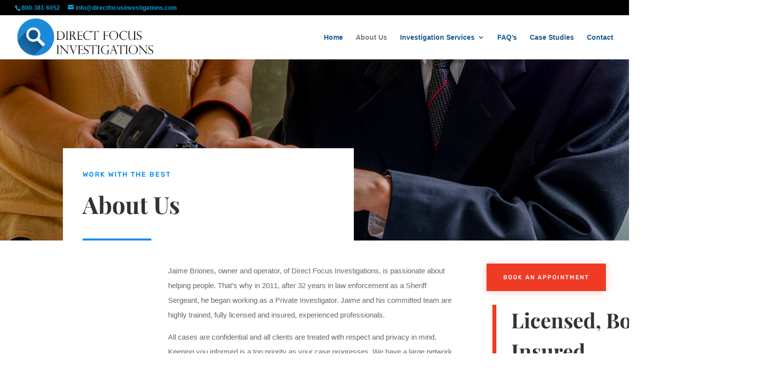

--- FILE ---
content_type: application/javascript
request_url: https://www.directfocusinvestigations.com/wp-content/uploads/wtfdivi/wp_footer.js?ver=1558725139
body_size: 240
content:
jQuery(function($){$('.et-social-icon a, .et-extra-social-icon a').attr('target','_blank');});document.addEventListener('DOMContentLoaded',function(event){if(window.location.hash&&!(window.location.hash.includes('targetText='))){setTimeout(function(){if(window.hasOwnProperty('et_location_hash_style')){window.db_location_hash_style=window.et_location_hash_style;}else{window.scrollTo(0,0);var db_hash_elem=document.getElementById(window.location.hash.substring(1));if(db_hash_elem){window.db_location_hash_style=db_hash_elem.style.display;db_hash_elem.style.display='none';}}
setTimeout(function(){var elem=jQuery(window.location.hash);if(elem.length){elem.css('display',window.db_location_hash_style);et_pb_smooth_scroll(elem,false,800);}},700);},0);}});jQuery('#footer-info').html("&copy; Direct Focus Investigations, LLC <span class=\"divibooster_year\"><\/span><script>jQuery(function($){$(\".divibooster_year\").text(new Date().getFullYear());});<\/script> All Rights Reserved | Site Designed & Developed by <a href=\"http:\/\/www.encinitaswebsitedesigns.com\" target=\"_blank\">Encinitas Website Designs<\/a> ");jQuery(function($){});